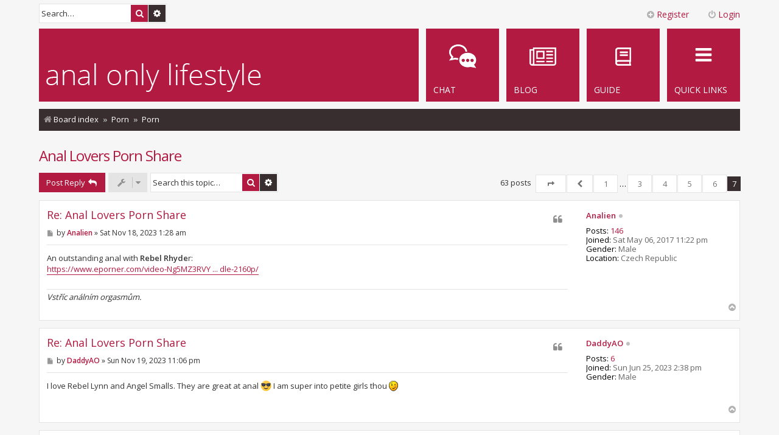

--- FILE ---
content_type: text/html; charset=UTF-8
request_url: https://www.analonlylifestyle.com/viewtopic.php?f=12&t=5105&p=38779&sid=ff0f40abfd24c74ade604218ddb4ca89
body_size: 7068
content:
<!DOCTYPE html>
<html dir="ltr" lang="en-gb">
<head>
<meta charset="utf-8" />
<meta http-equiv="X-UA-Compatible" content="IE=edge">
<meta name="viewport" content="width=device-width, initial-scale=1" />

<title>Anal Lovers Porn Share - Page 7 - Anal Only Lifestyle Forum</title>

	<link rel="alternate" type="application/atom+xml" title="Feed - Anal Only Lifestyle Forum" href="/feed?sid=781644cb1b9506a69ba81afbfaf87761">			<link rel="alternate" type="application/atom+xml" title="Feed - New Topics" href="/feed/topics?sid=781644cb1b9506a69ba81afbfaf87761">		<link rel="alternate" type="application/atom+xml" title="Feed - Forum - Porn" href="/feed/forum/12?sid=781644cb1b9506a69ba81afbfaf87761">	<link rel="alternate" type="application/atom+xml" title="Feed - Topic - Anal Lovers Porn Share" href="/feed/topic/5105?sid=781644cb1b9506a69ba81afbfaf87761">	
	<link rel="canonical" href="https://www.analonlylifestyle.com/viewtopic.php?t=5105&amp;start=60">

<!--
	phpBB style name: Metro v3.0.6
	Based on style:   prosilver (this is the default phpBB3 style)
	Original author:  Tom Beddard ( http://www.subBlue.com/ )
	Modified by:      PixelGoose Studio ( http://pixelgoose.com/ )
-->

<link href="./assets/css/font-awesome.min.css?assets_version=50" rel="stylesheet">
<link href="./styles/metro_red/theme/stylesheet.css?assets_version=50" rel="stylesheet">
<link href="./styles/metro_red/theme/en/stylesheet.css?assets_version=50" rel="stylesheet">



<!--[if lte IE 9]>
	<link href="./styles/metro_red/theme/tweaks.css?assets_version=50" rel="stylesheet">
<![endif]-->

<style type="text/css">
    .mention {
        color: #ff0000;
    }
</style>

<link href="./ext/paul999/mention/styles/all/theme/mention.css?assets_version=50" rel="stylesheet" media="screen" />


<script>
	(function(i,s,o,g,r,a,m){i['GoogleAnalyticsObject']=r;i[r]=i[r]||function(){
	(i[r].q=i[r].q||[]).push(arguments)},i[r].l=1*new Date();a=s.createElement(o),
	m=s.getElementsByTagName(o)[0];a.async=1;a.src=g;m.parentNode.insertBefore(a,m)
	})(window,document,'script','//www.google-analytics.com/analytics.js','ga');

	ga('create', 'UA-257703-17', 'auto');
	ga('send', 'pageview');
</script>

<!-- Google Web Fonts -->
<link href='//fonts.googleapis.com/css?family=Open+Sans:300,400,600' rel='stylesheet' type='text/css'>


</head>
<body id="phpbb" class="nojs notouch section-viewtopic ltr ">


<div id="wrap" class="wrap">
	<a id="top" class="top-anchor" accesskey="t"></a>
	<div id="page-header" class="page-header-metro">

		<div class="navbar navbar-metro" role="navigation">

		<div class="search-box" role="search">
		<form action="./search.php?sid=781644cb1b9506a69ba81afbfaf87761" method="get" id="search">
		<fieldset>
			<input name="keywords" id="keywords" type="search" maxlength="128" title="Search for keywords" class="inputbox search tiny" size="20" value="" placeholder="Search…" />
			<button class="button button-search" type="submit" title="Search">
				<i class="icon fa-search fa-fw" aria-hidden="true"></i><span class="sr-only">Search</span>
			</button>
			<a href="./search.php?sid=781644cb1b9506a69ba81afbfaf87761" class="button button-search-end" title="Advanced search">
				<i class="icon fa-cog fa-fw" aria-hidden="true"></i><span class="sr-only">Advanced search</span>
			</a>
			<input type="hidden" name="sid" value="781644cb1b9506a69ba81afbfaf87761" />

		</fieldset>
		</form>
	</div>
	


	<div class="inner">

	<ul id="nav-main-top" class="linklist bulletin" role="menubar">

			<li class="small-icon icon-logout rightside"  data-skip-responsive="true"><a href="#login-box" title="Login" accesskey="x" role="menuitem" class="login-window"><i class="icon fa-power-off fa-fw" aria-hidden="true"></i>Login</a><a href="./ucp.php?mode=login&amp;sid=781644cb1b9506a69ba81afbfaf87761" title="Login" accesskey="x" role="menuitem" class="login-responsive-link"><i class="icon fa-power-off fa-fw" aria-hidden="true"></i>Login</a></li>
					<li class="small-icon icon-register rightside" data-skip-responsive="true"><a href="./ucp.php?mode=register&amp;sid=781644cb1b9506a69ba81afbfaf87761" role="menuitem"><i class="icon fa-plus-circle  fa-fw" aria-hidden="true"></i>Register</a></li>
						</ul>

	</div>
</div>

		<div class="headerbar" role="banner">

				
			<div class="inner">

			<div id="site-description" class="site-description">
				<a id="logo" class="logo" href="./index.php?sid=781644cb1b9506a69ba81afbfaf87761" title="Board index"><span class="site_logo"></span></a>
				<!-- <h1>Anal Only Lifestyle Forum</h1>
				<p>Discussion about the lifestyle choice of abandoning vaginal penetration to exclusively have anal and oral sex instead.</p> -->
				<p class="skiplink"><a href="#start_here">Skip to content</a></p>
			</div>

			</div>

			
		</div>
				<div class="navbar" role="navigation">
	<div class="inner">

	<ul id="nav-main" class="linklist bulletin nav-main-metro-tabs" role="menubar">

		<li id="quick-links" class="small-icon responsive-menu dropdown-container" data-skip-responsive="true">
			<a href="#" class="responsive-menu-link dropdown-trigger"><span>Quick links</span></a>
			<div class="dropdown hidden">
				<div class="pointer"><div class="pointer-inner"></div></div>
				<ul class="dropdown-contents" role="menu">
					
											<li class="separator"></li>
																									<li>
								<a href="./search.php?search_id=unanswered&amp;sid=781644cb1b9506a69ba81afbfaf87761" role="menuitem">
									<i class="icon fa-file-o fa-fw icon-gray" aria-hidden="true"></i><span>Unanswered topics</span>
								</a>
							</li>
							<li>
								<a href="./search.php?search_id=active_topics&amp;sid=781644cb1b9506a69ba81afbfaf87761" role="menuitem">
									<i class="icon fa-file-o fa-fw icon-blue" aria-hidden="true"></i><span>Active topics</span>
								</a>
							</li>
							<li class="separator"></li>
							<li>
								<a href="./search.php?sid=781644cb1b9506a69ba81afbfaf87761" role="menuitem">
									<i class="icon fa-search fa-fw" aria-hidden="true"></i><span>Search</span>
								</a>
							</li>
					
										<li class="separator"></li>

									</ul>
			</div>
		</li>

						<!--
						-->

		<!-- Add your nav link below -->
		
		<li class="small-icon icon-guide" data-last-responsive="true">
			<a href="https://www.analonlylifestyle.blog/guide" title="Read the Anal Only Lifestyle Guide" role="menuitem">
				<span>Guide</span>
			</a>
		</li>
		<li class="small-icon icon-blog" data-last-responsive="true">
			<a href="https://www.analonlylifestyle.blog" title="Visit the Anal Only Lifestyle blog" role="menuitem">
				<span>Blog</span>
			</a>
		</li>
		<li class="small-icon icon-chat" data-last-responsive="true">
			<a href="https://discord.gg/mkMeySr" title="Chat with others in the Anal Only Lifestyle chat" role="menuitem">
				<span>Chat</span>
			</a>
		</li>

	</ul>

	<ul id="nav-breadcrumbs" class="nav-breadcrumbs linklist navlinks" role="menubar">
						<li class="breadcrumbs">
									<span class="crumb" itemtype="http://data-vocabulary.org/Breadcrumb" itemscope=""><a href="./index.php?sid=781644cb1b9506a69ba81afbfaf87761" accesskey="h" data-navbar-reference="index" itemprop="url"><i class="icon fa-home fa-fw"></i><span itemprop="title">Board index</span></a></span>
											<span class="crumb"  itemtype="http://data-vocabulary.org/Breadcrumb" itemscope="" data-forum-id="11"><a href="./viewforum.php?f=11&amp;sid=781644cb1b9506a69ba81afbfaf87761" itemprop="url"><span itemprop="title">Porn</span></a></span>
															<span class="crumb"  itemtype="http://data-vocabulary.org/Breadcrumb" itemscope="" data-forum-id="12"><a href="./viewforum.php?f=12&amp;sid=781644cb1b9506a69ba81afbfaf87761" itemprop="url"><span itemprop="title">Porn</span></a></span>
												</li>
		
					<li class="rightside responsive-search">
				<a href="./search.php?sid=781644cb1b9506a69ba81afbfaf87761" title="View the advanced search options" role="menuitem">
					<i class="icon fa-search fa-fw" aria-hidden="true"></i><span class="sr-only">Search</span>
				</a>
			</li>
			</ul>

	</div>
</div>
	</div>

	
	<a id="start_here" class="anchor"></a>
	<div id="page-body" class="page-body" role="main">
		
		
		
<h2 class="topic-title"><a href="./viewtopic.php?f=12&amp;t=5105&amp;start=60&amp;sid=781644cb1b9506a69ba81afbfaf87761">Anal Lovers Porn Share</a></h2>
<!-- NOTE: remove the style="display: none" when you want to have the forum description on the topic body -->
<div style="display: none !important;">Discussion and sharing of pornography. Please post porn threads in this forum only!<br /></div>


<div class="page-body-inner">

<div class="action-bar bar-top">
	
			<a href="./posting.php?mode=reply&amp;f=12&amp;t=5105&amp;sid=781644cb1b9506a69ba81afbfaf87761" class="button" title="Post a reply">
							<span>Post Reply</span> <i class="icon fa-reply fa-fw" aria-hidden="true"></i>
					</a>
	
			<div class="dropdown-container dropdown-button-control topic-tools">
		<span title="Topic tools" class="button button-secondary dropdown-trigger dropdown-select">
			<i class="icon fa-wrench fa-fw" aria-hidden="true"></i>
			<span class="caret"><i class="icon fa-sort-down fa-fw" aria-hidden="true"></i></span>
		</span>
		<div class="dropdown">
			<div class="pointer"><div class="pointer-inner"></div></div>
			<ul class="dropdown-contents">
																												<li>
					<a href="./viewtopic.php?f=12&amp;t=5105&amp;start=60&amp;sid=781644cb1b9506a69ba81afbfaf87761&amp;view=print" title="Print view" accesskey="p">
						<i class="icon fa-print fa-fw" aria-hidden="true"></i><span>Print view</span>
					</a>
				</li>
											</ul>
		</div>
	</div>
	
			<div class="search-box" role="search">
			<form method="get" id="topic-search" action="./search.php?sid=781644cb1b9506a69ba81afbfaf87761">
			<fieldset>
				<input class="inputbox search tiny"  type="search" name="keywords" id="search_keywords" size="20" placeholder="Search this topic…" />
				<button class="button button-search" type="submit" title="Search">
					<i class="icon fa-search fa-fw" aria-hidden="true"></i><span class="sr-only">Search</span>
				</button>
				<a href="./search.php?sid=781644cb1b9506a69ba81afbfaf87761" class="button button-search-end" title="Advanced search">
					<i class="icon fa-cog fa-fw" aria-hidden="true"></i><span class="sr-only">Advanced search</span>
				</a>
				<input type="hidden" name="t" value="5105" />
<input type="hidden" name="sf" value="msgonly" />
<input type="hidden" name="sid" value="781644cb1b9506a69ba81afbfaf87761" />

			</fieldset>
			</form>
		</div>
	
			<div class="pagination">
			63 posts
							<ul>
	<li class="dropdown-container dropdown-button-control dropdown-page-jump page-jump">
		<a class="button button-icon-only dropdown-trigger" href="#" title="Click to jump to page…" role="button"><i class="icon fa-level-down fa-rotate-270" aria-hidden="true"></i><span class="sr-only">Page <strong>7</strong> of <strong>7</strong></span></a>
		<div class="dropdown">
			<div class="pointer"><div class="pointer-inner"></div></div>
			<ul class="dropdown-contents">
				<li>Jump to page:</li>
				<li class="page-jump-form">
					<input type="number" name="page-number" min="1" max="999999" title="Enter the page number you wish to go to" class="inputbox tiny" data-per-page="10" data-base-url=".&#x2F;viewtopic.php&#x3F;f&#x3D;12&amp;amp&#x3B;t&#x3D;5105&amp;amp&#x3B;sid&#x3D;781644cb1b9506a69ba81afbfaf87761" data-start-name="start" />
					<input class="button2" value="Go" type="button" />
				</li>
			</ul>
		</div>
	</li>
			<li class="arrow previous"><a class="button button-icon-only" href="./viewtopic.php?f=12&amp;t=5105&amp;sid=781644cb1b9506a69ba81afbfaf87761&amp;start=50" rel="prev" role="button"><i class="icon fa-chevron-left fa-fw" aria-hidden="true"></i><span class="sr-only">Previous</span></a></li>
				<li><a class="button" href="./viewtopic.php?f=12&amp;t=5105&amp;sid=781644cb1b9506a69ba81afbfaf87761" role="button">1</a></li>
			<li class="ellipsis" role="separator"><span>…</span></li>
				<li><a class="button" href="./viewtopic.php?f=12&amp;t=5105&amp;sid=781644cb1b9506a69ba81afbfaf87761&amp;start=20" role="button">3</a></li>
				<li><a class="button" href="./viewtopic.php?f=12&amp;t=5105&amp;sid=781644cb1b9506a69ba81afbfaf87761&amp;start=30" role="button">4</a></li>
				<li><a class="button" href="./viewtopic.php?f=12&amp;t=5105&amp;sid=781644cb1b9506a69ba81afbfaf87761&amp;start=40" role="button">5</a></li>
				<li><a class="button" href="./viewtopic.php?f=12&amp;t=5105&amp;sid=781644cb1b9506a69ba81afbfaf87761&amp;start=50" role="button">6</a></li>
			<li class="active"><span>7</span></li>
	</ul>
					</div>
		</div>




			<div id="p38775" class="post has-profile bg2">
		<div class="inner">

		<dl class="postprofile" id="profile38775">
			<dt class="no-profile-rank no-avatar">
				<div class="avatar-container">
																			</div>
								<a href="./memberlist.php?mode=viewprofile&amp;u=14760&amp;sid=781644cb1b9506a69ba81afbfaf87761" class="username">Analien</a><div class="status-dot" title="Offline"></div>							</dt>

									
		<dd class="profile-posts"><strong>Posts:</strong> <a href="./search.php?author_id=14760&amp;sr=posts&amp;sid=781644cb1b9506a69ba81afbfaf87761">146</a></dd>		<dd class="profile-joined"><strong>Joined:</strong> Sat May 06, 2017 11:22 pm</dd>		
		
											<dd class="profile-custom-field profile-gender"><strong>Gender:</strong> Male</dd>
												<dd class="profile-custom-field profile-phpbb_location"><strong>Location:</strong> Czech Republic</dd>
							
						
		</dl>

		<div class="postbody">
						<div id="post_content38775">

						<h3 class="first"><a href="#p38775">Re: Anal Lovers Porn Share</a></h3>

													<ul class="post-buttons">
																																									<li>
							<a href="./posting.php?mode=quote&amp;f=12&amp;p=38775&amp;sid=781644cb1b9506a69ba81afbfaf87761" title="Reply with quote" class="button button-icon-only">
								<i class="icon fa-quote-left fa-fw" aria-hidden="true"></i><span class="sr-only">Quote</span>
							</a>
						</li>
														</ul>
							
						<p class="author">
									<a class="unread" href="./viewtopic.php?p=38775&amp;sid=781644cb1b9506a69ba81afbfaf87761#p38775" title="Post">
						<i class="icon fa-file fa-fw icon-lightgray icon-md" aria-hidden="true"></i><span class="sr-only">Post</span>
					</a>
								<span class="responsive-hide">by <strong><a href="./memberlist.php?mode=viewprofile&amp;u=14760&amp;sid=781644cb1b9506a69ba81afbfaf87761" class="username">Analien</a></strong> &raquo; </span>Sat Nov 18, 2023 1:28 am
			</p>
			
			
			
			<div class="content">An outstanding anal with<strong class="text-strong"> Rebel Rhyde</strong>r: <br>
<a href="https://www.eporner.com/video-Ng5MZ3RVYQO/this-anal-queen-can-handle-2160p/" class="postlink">https://www.eporner.com/video-Ng5MZ3RVY ... dle-2160p/</a></div>

			
									
									<div id="sig38775" class="signature"><em class="text-italics">Vstříc análním orgasmům.</em></div>
						</div>

		</div>

				<div class="back2top">
						<a href="#top" class="top" title="Top">
				<i class="icon fa-chevron-circle-up fa-fw icon-gray" aria-hidden="true"></i>
				<span class="sr-only">Top</span>
			</a>
					</div>
		
		</div>
	</div>

	<hr class="divider" />
				<div id="p38779" class="post has-profile bg1">
		<div class="inner">

		<dl class="postprofile" id="profile38779">
			<dt class="no-profile-rank no-avatar">
				<div class="avatar-container">
																			</div>
								<a href="./memberlist.php?mode=viewprofile&amp;u=20093&amp;sid=781644cb1b9506a69ba81afbfaf87761" class="username">DaddyAO</a><div class="status-dot" title="Offline"></div>							</dt>

									
		<dd class="profile-posts"><strong>Posts:</strong> <a href="./search.php?author_id=20093&amp;sr=posts&amp;sid=781644cb1b9506a69ba81afbfaf87761">6</a></dd>		<dd class="profile-joined"><strong>Joined:</strong> Sun Jun 25, 2023 2:38 pm</dd>		
		
											<dd class="profile-custom-field profile-gender"><strong>Gender:</strong> Male</dd>
							
						
		</dl>

		<div class="postbody">
						<div id="post_content38779">

						<h3 ><a href="#p38779">Re: Anal Lovers Porn Share</a></h3>

													<ul class="post-buttons">
																																									<li>
							<a href="./posting.php?mode=quote&amp;f=12&amp;p=38779&amp;sid=781644cb1b9506a69ba81afbfaf87761" title="Reply with quote" class="button button-icon-only">
								<i class="icon fa-quote-left fa-fw" aria-hidden="true"></i><span class="sr-only">Quote</span>
							</a>
						</li>
														</ul>
							
						<p class="author">
									<a class="unread" href="./viewtopic.php?p=38779&amp;sid=781644cb1b9506a69ba81afbfaf87761#p38779" title="Post">
						<i class="icon fa-file fa-fw icon-lightgray icon-md" aria-hidden="true"></i><span class="sr-only">Post</span>
					</a>
								<span class="responsive-hide">by <strong><a href="./memberlist.php?mode=viewprofile&amp;u=20093&amp;sid=781644cb1b9506a69ba81afbfaf87761" class="username">DaddyAO</a></strong> &raquo; </span>Sun Nov 19, 2023 11:06 pm
			</p>
			
			
			
			<div class="content">I love Rebel Lynn and Angel Smalls. They are great at anal <img alt="😎" class="emoji smilies" draggable="false" src="//cdn.jsdelivr.net/emojione/assets/3.1/png/64/1f60e.png"> I am super into petite girls thou <img class="smilies" src="./images/smilies/icon_e_wink.gif" width="15" height="17" alt=";)" title="Wink"></div>

			
									
									
						</div>

		</div>

				<div class="back2top">
						<a href="#top" class="top" title="Top">
				<i class="icon fa-chevron-circle-up fa-fw icon-gray" aria-hidden="true"></i>
				<span class="sr-only">Top</span>
			</a>
					</div>
		
		</div>
	</div>

	<hr class="divider" />
				<div id="p39086" class="post has-profile bg2">
		<div class="inner">

		<dl class="postprofile" id="profile39086">
			<dt class="no-profile-rank no-avatar">
				<div class="avatar-container">
																			</div>
								<a href="./memberlist.php?mode=viewprofile&amp;u=14760&amp;sid=781644cb1b9506a69ba81afbfaf87761" class="username">Analien</a><div class="status-dot" title="Offline"></div>							</dt>

									
		<dd class="profile-posts"><strong>Posts:</strong> <a href="./search.php?author_id=14760&amp;sr=posts&amp;sid=781644cb1b9506a69ba81afbfaf87761">146</a></dd>		<dd class="profile-joined"><strong>Joined:</strong> Sat May 06, 2017 11:22 pm</dd>		
		
											<dd class="profile-custom-field profile-gender"><strong>Gender:</strong> Male</dd>
												<dd class="profile-custom-field profile-phpbb_location"><strong>Location:</strong> Czech Republic</dd>
							
						
		</dl>

		<div class="postbody">
						<div id="post_content39086">

						<h3 ><a href="#p39086">Re: Anal Lovers Porn Share</a></h3>

													<ul class="post-buttons">
																																									<li>
							<a href="./posting.php?mode=quote&amp;f=12&amp;p=39086&amp;sid=781644cb1b9506a69ba81afbfaf87761" title="Reply with quote" class="button button-icon-only">
								<i class="icon fa-quote-left fa-fw" aria-hidden="true"></i><span class="sr-only">Quote</span>
							</a>
						</li>
														</ul>
							
						<p class="author">
									<a class="unread" href="./viewtopic.php?p=39086&amp;sid=781644cb1b9506a69ba81afbfaf87761#p39086" title="Post">
						<i class="icon fa-file fa-fw icon-lightgray icon-md" aria-hidden="true"></i><span class="sr-only">Post</span>
					</a>
								<span class="responsive-hide">by <strong><a href="./memberlist.php?mode=viewprofile&amp;u=14760&amp;sid=781644cb1b9506a69ba81afbfaf87761" class="username">Analien</a></strong> &raquo; </span>Wed Dec 27, 2023 11:01 pm
			</p>
			
			
			
			<div class="content">Maria Kazi<br>
<a href="https://www.eporner.com/video-sBSEMaVsfVL/legal-6129/" class="postlink">https://www.eporner.com/video-sBSEMaVsfVL/legal-6129/</a><br>
Andi Rose<br>
<a href="https://www.eporner.com/video-OJ53ZJB52lj/teenslove-anal-andi-rose-her-a-card-4k/" class="postlink">https://www.eporner.com/video-OJ53ZJB52 ... a-card-4k/</a></div>

			
									
									<div id="sig39086" class="signature"><em class="text-italics">Vstříc análním orgasmům.</em></div>
						</div>

		</div>

				<div class="back2top">
						<a href="#top" class="top" title="Top">
				<i class="icon fa-chevron-circle-up fa-fw icon-gray" aria-hidden="true"></i>
				<span class="sr-only">Top</span>
			</a>
					</div>
		
		</div>
	</div>

	<hr class="divider" />
	

	<div class="action-bar bar-bottom">
	
			<a href="./posting.php?mode=reply&amp;f=12&amp;t=5105&amp;sid=781644cb1b9506a69ba81afbfaf87761" class="button" title="Post a reply">
							<span>Post Reply</span> <i class="icon fa-reply fa-fw" aria-hidden="true"></i>
					</a>
		
		<div class="dropdown-container dropdown-button-control topic-tools">
		<span title="Topic tools" class="button button-secondary dropdown-trigger dropdown-select">
			<i class="icon fa-wrench fa-fw" aria-hidden="true"></i>
			<span class="caret"><i class="icon fa-sort-down fa-fw" aria-hidden="true"></i></span>
		</span>
		<div class="dropdown">
			<div class="pointer"><div class="pointer-inner"></div></div>
			<ul class="dropdown-contents">
																												<li>
					<a href="./viewtopic.php?f=12&amp;t=5105&amp;start=60&amp;sid=781644cb1b9506a69ba81afbfaf87761&amp;view=print" title="Print view" accesskey="p">
						<i class="icon fa-print fa-fw" aria-hidden="true"></i><span>Print view</span>
					</a>
				</li>
											</ul>
		</div>
	</div>

			<form method="post" action="./viewtopic.php?f=12&amp;t=5105&amp;start=60&amp;sid=781644cb1b9506a69ba81afbfaf87761">
		<div class="dropdown-container dropdown-container-left dropdown-button-control sort-tools">
	<span title="Display and sorting options" class="button button-secondary dropdown-trigger dropdown-select">
		<i class="icon fa-sort-amount-asc fa-fw" aria-hidden="true"></i>
		<span class="caret"><i class="icon fa-sort-down fa-fw" aria-hidden="true"></i></span>
	</span>
	<div class="dropdown hidden">
		<div class="pointer"><div class="pointer-inner"></div></div>
		<div class="dropdown-contents">
			<fieldset class="display-options">
							<label>Display: <select name="st" id="st"><option value="0" selected="selected">All posts</option><option value="1">1 day</option><option value="7">7 days</option><option value="14">2 weeks</option><option value="30">1 month</option><option value="90">3 months</option><option value="180">6 months</option><option value="365">1 year</option></select></label>
								<label>Sort by: <select name="sk" id="sk"><option value="a">Author</option><option value="t" selected="selected">Post time</option><option value="s">Subject</option></select></label>
				<label>Direction: <select name="sd" id="sd"><option value="a" selected="selected">Ascending</option><option value="d">Descending</option></select></label>
								<hr class="dashed" />
				<input type="submit" class="button2" name="sort" value="Go" />
						</fieldset>
		</div>
	</div>
</div>
		</form>
	
	
	
			<div class="pagination">
			63 posts
							<ul>
	<li class="dropdown-container dropdown-button-control dropdown-page-jump page-jump">
		<a class="button button-icon-only dropdown-trigger" href="#" title="Click to jump to page…" role="button"><i class="icon fa-level-down fa-rotate-270" aria-hidden="true"></i><span class="sr-only">Page <strong>7</strong> of <strong>7</strong></span></a>
		<div class="dropdown">
			<div class="pointer"><div class="pointer-inner"></div></div>
			<ul class="dropdown-contents">
				<li>Jump to page:</li>
				<li class="page-jump-form">
					<input type="number" name="page-number" min="1" max="999999" title="Enter the page number you wish to go to" class="inputbox tiny" data-per-page="10" data-base-url=".&#x2F;viewtopic.php&#x3F;f&#x3D;12&amp;amp&#x3B;t&#x3D;5105&amp;amp&#x3B;sid&#x3D;781644cb1b9506a69ba81afbfaf87761" data-start-name="start" />
					<input class="button2" value="Go" type="button" />
				</li>
			</ul>
		</div>
	</li>
			<li class="arrow previous"><a class="button button-icon-only" href="./viewtopic.php?f=12&amp;t=5105&amp;sid=781644cb1b9506a69ba81afbfaf87761&amp;start=50" rel="prev" role="button"><i class="icon fa-chevron-left fa-fw" aria-hidden="true"></i><span class="sr-only">Previous</span></a></li>
				<li><a class="button" href="./viewtopic.php?f=12&amp;t=5105&amp;sid=781644cb1b9506a69ba81afbfaf87761" role="button">1</a></li>
			<li class="ellipsis" role="separator"><span>…</span></li>
				<li><a class="button" href="./viewtopic.php?f=12&amp;t=5105&amp;sid=781644cb1b9506a69ba81afbfaf87761&amp;start=20" role="button">3</a></li>
				<li><a class="button" href="./viewtopic.php?f=12&amp;t=5105&amp;sid=781644cb1b9506a69ba81afbfaf87761&amp;start=30" role="button">4</a></li>
				<li><a class="button" href="./viewtopic.php?f=12&amp;t=5105&amp;sid=781644cb1b9506a69ba81afbfaf87761&amp;start=40" role="button">5</a></li>
				<li><a class="button" href="./viewtopic.php?f=12&amp;t=5105&amp;sid=781644cb1b9506a69ba81afbfaf87761&amp;start=50" role="button">6</a></li>
			<li class="active"><span>7</span></li>
	</ul>
					</div>
	</div>


<div class="action-bar actions-jump">
		<p class="jumpbox-return">
		<a href="./viewforum.php?f=12&amp;sid=781644cb1b9506a69ba81afbfaf87761" class="left-box arrow-left" accesskey="r">
			<i class="icon fa-angle-left fa-fw icon-black" aria-hidden="true"></i><span>Return to “Porn”</span>
		</a>
	</p>
	
		<div class="jumpbox dropdown-container dropdown-container-right dropdown-up dropdown-left dropdown-button-control" id="jumpbox">
			<span title="Jump to" class="button button-secondary dropdown-trigger dropdown-select">
				<span>Jump to</span>
				<span class="caret"><i class="icon fa-sort-down fa-fw" aria-hidden="true"></i></span>
			</span>
		<div class="dropdown">
			<div class="pointer"><div class="pointer-inner"></div></div>
			<ul class="dropdown-contents">
																				<li><a href="./viewforum.php?f=1&amp;sid=781644cb1b9506a69ba81afbfaf87761" class="jumpbox-cat-link"> <span> Anal Only Lifestyle</span></a></li>
																<li><a href="./viewforum.php?f=6&amp;sid=781644cb1b9506a69ba81afbfaf87761" class="jumpbox-sub-link"><span class="spacer"></span> <span>&#8627; &nbsp; Introductions</span></a></li>
																<li><a href="./viewforum.php?f=2&amp;sid=781644cb1b9506a69ba81afbfaf87761" class="jumpbox-sub-link"><span class="spacer"></span> <span>&#8627; &nbsp; General</span></a></li>
																<li><a href="./viewforum.php?f=4&amp;sid=781644cb1b9506a69ba81afbfaf87761" class="jumpbox-sub-link"><span class="spacer"></span> <span>&#8627; &nbsp; Share</span></a></li>
																<li><a href="./viewforum.php?f=3&amp;sid=781644cb1b9506a69ba81afbfaf87761" class="jumpbox-sub-link"><span class="spacer"></span> <span>&#8627; &nbsp; Advice</span></a></li>
																<li><a href="./viewforum.php?f=9&amp;sid=781644cb1b9506a69ba81afbfaf87761" class="jumpbox-sub-link"><span class="spacer"></span> <span>&#8627; &nbsp; Challenges</span></a></li>
																<li><a href="./viewforum.php?f=15&amp;sid=781644cb1b9506a69ba81afbfaf87761" class="jumpbox-sub-link"><span class="spacer"></span> <span>&#8627; &nbsp; Chat</span></a></li>
																<li><a href="./viewforum.php?f=11&amp;sid=781644cb1b9506a69ba81afbfaf87761" class="jumpbox-cat-link"> <span> Porn</span></a></li>
																<li><a href="./viewforum.php?f=12&amp;sid=781644cb1b9506a69ba81afbfaf87761" class="jumpbox-sub-link"><span class="spacer"></span> <span>&#8627; &nbsp; Porn</span></a></li>
																<li><a href="./viewforum.php?f=10&amp;sid=781644cb1b9506a69ba81afbfaf87761" class="jumpbox-forum-link"> <span> Off Topic</span></a></li>
																<li><a href="./viewforum.php?f=5&amp;sid=781644cb1b9506a69ba81afbfaf87761" class="jumpbox-forum-link"> <span> Meta</span></a></li>
											</ul>
		</div>
	</div>

	</div>

</div>

<!-- Sidebar goes below -->



			</div>


<!-- Prefooter blocks go below -->

		<div class="prefooter-blocks">
			<div id="container3">
				<div id="container2">
					<div id="container1">
						<div id="col1">

							<!-- Column one content beginning -->
							<h2>About the Anal Only Lifestyle</h2>
							<p>This community is focused on an anal only (AO) lifestyle, a term used as much to refer to vaginal abandonment as to anal sex. Whether you've already made a commitment to only have anal sex with a partner or are just turned on by the idea and were led here by perverted curiosity, you'll find yourself in good company. Everyone has their own little take on what anal only means to them, and the only thing that is strictly not allowed in the lifestyle is vaginal penetration. The transition to being anal only can take time and while some women may need clitoral stimulation along the way, the long term goal for many is typically to train the body to achieve orgasm from anal sex alone.</p>
							<!-- Column one content end -->

						</div>
						<div id="col2">

							<!-- Social icons block beginning -->
							<div class="social-icons">
								<h2>Follow Us</h2>
								<ul>
									<li><a href="https://discord.gg/mkMeySr" title="Chat with us on our Discord server" target="_blank" class="icon-chat"></a></li>
									<li><a href="https://www.analonlylifestyle.blog" title="Visit the Anal Only Lifestyle blog" target="_blank" class="icon-tumblr"></a></li>
									<li><a href="https://twitter.com/anal_sex_only" title="Follow us on Twitter" target="_blank" class="icon-twitter"></a></li>
									<li><a href="https://www.reddit.com/r/analonlylifestyle" title="Visit /r/analonlylifestyle on Reddit" target="_blank" class="icon-reddit-alien"></a></li>
								</ul>
							</div>
							<!-- Social icons block end -->

						</div>
					</div>
				</div>
			</div>
		</div>

<div id="page-footer" class="page-footer" role="contentinfo">
	<div class="navbar" role="navigation">
	<div class="inner">

	<ul id="nav-footer" class="nav-footer linklist" role="menubar">
		<li class="breadcrumbs">
									<span class="crumb"><a href="./index.php?sid=781644cb1b9506a69ba81afbfaf87761" data-navbar-reference="index"><i class="icon fa-home fa-fw" aria-hidden="true"></i><span>Board index</span></a></span>					</li>
		
				<li class="rightside">All times are <span title="UTC-8">UTC-08:00</span></li>
							<li class="rightside">
				<a href="./ucp.php?mode=delete_cookies&amp;sid=781644cb1b9506a69ba81afbfaf87761" data-ajax="true" data-refresh="true" role="menuitem">
					<i class="icon fa-trash fa-fw" aria-hidden="true"></i><span>Delete all board cookies</span>
				</a>
			</li>
								<li class="rightside" data-skip-responsive="true">
				<a href="/help/faq?sid=781644cb1b9506a69ba81afbfaf87761" rel="help" title="Frequently Asked Questions" role="menuitem">
					<i class="icon fa-question-circle fa-fw" aria-hidden="true"></i><span>FAQ</span>
				</a>
			</li>
							<li class="rightside" data-last-responsive="true">
		<a href="/privacypolicy/policy?sid=781644cb1b9506a69ba81afbfaf87761" role="menuitem">
			<i class="icon fa-cubes fa-fw" aria-hidden="true"></i><span>&nbsp;Policies</span>
		</a>
	</li>
			</ul>

	</div>
</div>

	<div class="copyright">
														<div>Part of the Anal Only Network &middot; <a href="https://www.analonlylifestyle.blog">Blog</a></div>
	</div>

	<div id="darkenwrapper" class="darkenwrapper" data-ajax-error-title="AJAX error" data-ajax-error-text="Something went wrong when processing your request." data-ajax-error-text-abort="User aborted request." data-ajax-error-text-timeout="Your request timed out; please try again." data-ajax-error-text-parsererror="Something went wrong with the request and the server returned an invalid reply.">
		<div id="darken" class="darken">&nbsp;</div>
	</div>

	<div id="phpbb_alert" class="phpbb_alert" data-l-err="Error" data-l-timeout-processing-req="Request timed out.">
		<a href="#" class="alert_close"></a>
		<h3 class="alert_title">&nbsp;</h3><p class="alert_text"></p>
	</div>
	<div id="phpbb_confirm" class="phpbb_alert">
		<a href="#" class="alert_close"></a>
		<div class="alert_text"></div>
	</div>
</div>

</div>

<div>
	<a id="bottom" class="anchor" accesskey="z"></a>
	</div>

<script type="text/javascript" src="./assets/javascript/jquery.min.js?assets_version=50"></script>
<script type="text/javascript" src="./assets/javascript/core.js?assets_version=50"></script>




<script type="text/javascript">
(function($) {  // Avoid conflicts with other libraries

'use strict';
	
	phpbb.addAjaxCallback('reporttosfs', function(data) {
		if (data.postid !== "undefined") {
			$('#sfs' + data.postid).hide();
			phpbb.closeDarkenWrapper(5000);
		}
	});

})(jQuery);
</script>
<script src="./styles/metro_red/template/forum_fn.js?assets_version=50"></script>
<script src="./styles/metro_red/template/ajax.js?assets_version=50"></script>
<script src="./styles/metro_red/template/metro_login_popup.js?assets_version=50"></script>




			<div id="login-box" class="login-popup">
			    <a href="#" class="close"><img src="./styles/metro_red/theme/images/close_popup.png" class="close-button" title="Close" alt="Close" /></a>
			    <div id="login-text">Login</div>

				<form method="post" action="./ucp.php?mode=login&amp;sid=781644cb1b9506a69ba81afbfaf87761" class="quick-login">
					<fieldset>
						<div class="navbar_username_outer">
							<label for="username">Username:</label>&nbsp;<br /><input type="text" name="username" id="navbar_username" size="10" class="inputbox" title="Username" />
						</div>

						<div class="navbar_password_outer">
							<label for="password">Password:</label>&nbsp;<br /><input type="password" name="password" id="navbar_password" size="10" class="inputbox" title="Password" />
						</div>




						<div class="login-buttons">
							<input type="submit" name="login" value="Login" class="button2" />
							<input type="hidden" name="redirect" value="./viewtopic.php?f=12&amp;p=38779&amp;t=5105&amp;sid=781644cb1b9506a69ba81afbfaf87761" />

															<label id="autologin_label" for="autologin">Remember me <input type="checkbox" name="autologin" id="autologin" /></label>
													</div>
					</fieldset>
				</form>
					<div class="login-footer">			        
													<a class="register-link" href="./ucp.php?mode=register&amp;sid=781644cb1b9506a69ba81afbfaf87761">Register</a>
															        </div>

			</div>
			<div id="mask"></div>


</body>
</html>


--- FILE ---
content_type: text/plain
request_url: https://www.google-analytics.com/j/collect?v=1&_v=j102&a=395064173&t=pageview&_s=1&dl=https%3A%2F%2Fwww.analonlylifestyle.com%2Fviewtopic.php%3Ff%3D12%26t%3D5105%26p%3D38779%26sid%3Dff0f40abfd24c74ade604218ddb4ca89&ul=en-us%40posix&dt=Anal%20Lovers%20Porn%20Share%20-%20Page%207%20-%20Anal%20Only%20Lifestyle%20Forum&sr=1280x720&vp=1280x720&_u=IEBAAEABAAAAACAAI~&jid=685546124&gjid=747162919&cid=1345361757.1765144770&tid=UA-257703-17&_gid=1902960789.1765144770&_r=1&_slc=1&z=1884420932
body_size: -453
content:
2,cG-G32LZ3WYB5